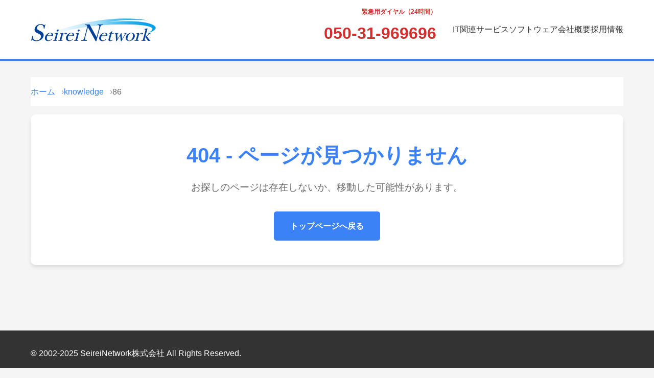

--- FILE ---
content_type: text/html;charset=UTF-8
request_url: https://seirei.ne.jp/knowledge/86/
body_size: 21642
content:
<!DOCTYPE html>
<html lang="ja">
<head>
  <meta charset="UTF-8">
  <meta name="viewport" content="width=device-width, initial-scale=1.0">
  <title>404 | SeireiNetwork株式会社</title>
  <meta name="description" content="ページが見つかりません">
  <style>
    * {
      margin: 0;
      padding: 0;
      box-sizing: border-box;
    }
    body {
      font-family: -apple-system, BlinkMacSystemFont, 'Segoe UI', 'Hiragino Kaku Gothic ProN', 'Hiragino Sans', Meiryo, sans-serif;
      line-height: 1.6;
      color: #333;
      background: #f5f5f5;
    }
    header {
      background: white;
      color: #333;
      padding: 1rem 0;
      border-bottom: 3px solid #3b82f6;
      box-shadow: 0 2px 5px rgba(0,0,0,0.05);
    }
    .container {
      max-width: 1200px;
      margin: 0 auto;
      padding: 0 20px;
    }
    nav {
      display: flex;
      justify-content: space-between;
      align-items: center;
      flex-wrap: wrap;
      position: relative;
    }
    .logo {
      display: flex;
      align-items: center;
    }
    .logo a {
      display: block;
      line-height: 0;
    }
    .logo img {
      height: 45px;
      width: auto;
    }
    .emergency-contact {
      display: flex;
      flex-direction: column;
      align-items: flex-end;
      margin-left: auto;
      margin-right: 2rem;
    }
    .emergency-label {
      font-size: 0.75rem;
      color: #d32f2f;
      font-weight: bold;
      line-height: 1.2;
    }
    .emergency-phone {
      font-size: 1.25rem;
      color: #d32f2f;
      font-weight: bold;
      text-decoration: none;
      line-height: 1.2;
    }
    .emergency-phone:hover {
      text-decoration: underline;
    }
    .menu-toggle {
      display: none;
      background: none;
      border: none;
      color: #333;
      font-size: 1.5rem;
      cursor: pointer;
      padding: 0.5rem;
    }
    .nav-menu {
      display: flex;
      gap: 2rem;
      list-style: none;
    }
    .nav-menu > li {
      position: relative;
    }
    .nav-menu a {
      color: #333;
      text-decoration: none;
      transition: color 0.3s;
      padding: 0.5rem 0;
      border-bottom: 2px solid transparent;
      display: block;
    }
    .nav-menu a:hover {
      color: #3b82f6;
    }
    .nav-menu a.active {
      color: #3b82f6;
      border-bottom-color: #3b82f6;
    }
    .nav-item-with-dropdown .dropdown-menu {
      display: none;
      position: absolute;
      top: 100%;
      left: 0;
      background: white;
      min-width: 220px;
      box-shadow: 0 4px 10px rgba(0,0,0,0.15);
      border-radius: 5px;
      padding: 0.5rem 0;
      margin-top: 0;
      padding-top: 0.5rem;
      list-style: none;
      z-index: 1000;
    }
    .nav-item-with-dropdown:hover .dropdown-menu {
      display: block;
    }
    .dropdown-menu li {
      padding: 0;
    }
    .dropdown-menu a {
      color: #333;
      padding: 0.75rem 1.5rem;
      border-bottom: none;
      transition: background-color 0.2s;
    }
    .dropdown-menu a:hover {
      background-color: #f0f9ff;
      opacity: 1;
    }
    .dropdown-menu a.active {
      background-color: #dbeafe;
      color: #3b82f6;
      border-bottom: none;
    }
    .breadcrumbs {
      background: white;
      padding: 1rem 0;
      margin-bottom: 1rem;
    }
    .breadcrumbs ol {
      list-style: none;
      display: flex;
      flex-wrap: wrap;
      gap: 0.5rem;
      align-items: center;
    }
    .breadcrumbs li:not(:last-child)::after {
      content: '›';
      margin-left: 0.5rem;
      color: #999;
    }
    .breadcrumbs a {
      color: #3b82f6;
      text-decoration: none;
    }
    .breadcrumbs a:hover {
      text-decoration: underline;
    }
    .breadcrumbs span {
      color: #666;
    }
    main {
      min-height: 60vh;
      padding: 2rem 0;
    }
    .hero {
      background: white;
      padding: 3rem 2rem;
      border-radius: 10px;
      box-shadow: 0 4px 6px rgba(0,0,0,0.1);
      text-align: center;
      margin-bottom: 2rem;
    }
    .hero h1 {
      font-size: 2.5rem;
      margin-bottom: 1rem;
      color: #3b82f6;
    }
    .hero p {
      font-size: 1.2rem;
      color: #666;
      margin-bottom: 2rem;
    }
    .cta-button {
      display: inline-block;
      background: #3b82f6;
      color: white;
      padding: 1rem 2rem;
      border-radius: 5px;
      text-decoration: none;
      font-weight: bold;
      transition: transform 0.3s;
    }
    .cta-button:hover {
      transform: translateY(-2px);
      box-shadow: 0 4px 10px rgba(59, 130, 246, 0.4);
    }
    .features {
      display: grid;
      grid-template-columns: repeat(auto-fit, minmax(250px, 1fr));
      gap: 2rem;
      margin: 2rem 0;
    }
    .feature-card {
      background: white;
      padding: 2rem;
      border-radius: 10px;
      box-shadow: 0 2px 4px rgba(0,0,0,0.1);
      transition: transform 0.3s;
      text-align: center;
    }
    .feature-card:hover {
      transform: translateY(-5px);
      box-shadow: 0 4px 10px rgba(0,0,0,0.15);
    }
    .feature-icon {
      margin-bottom: 1.5rem;
    }
    .feature-icon img {
      width: 64px;
      height: 64px;
      display: inline-block;
    }
    .feature-card h3 {
      color: #3b82f6;
      margin-bottom: 1rem;
    }
    .emergency {
      background: #fff3cd;
      border: 2px solid #ffc107;
      padding: 2rem;
      border-radius: 10px;
      margin: 2rem 0;
      text-align: center;
    }
    .emergency h2 {
      color: #856404;
      margin-bottom: 1rem;
    }
    .emergency-phone {
      font-size: 2rem;
      font-weight: bold;
      color: #d32f2f;
      margin: 1rem 0;
    }
    .content-section {
      background: white;
      padding: 2rem;
      border-radius: 10px;
      margin: 2rem 0;
      box-shadow: 0 2px 4px rgba(0,0,0,0.1);
    }
    .content-section h2 {
      color: #3b82f6;
      margin-bottom: 1.5rem;
      padding-bottom: 0.5rem;
      border-bottom: 2px solid #3b82f6;
    }
    .service-grid {
      display: grid;
      gap: 2rem;
      margin: 2rem 0;
    }
    .service-item {
      border: 1px solid #e0e0e0;
      padding: 2rem;
      border-radius: 8px;
      transition: border-color 0.3s;
    }
    .service-item:hover {
      border-color: #3b82f6;
    }
    .service-item h3 {
      color: #3b82f6;
      margin-bottom: 1rem;
    }
    .news-list {
      display: grid;
      gap: 1.5rem;
    }
    .news-item {
      border-left: 4px solid #3b82f6;
      padding: 1rem 1.5rem;
      background: #f9f9f9;
      border-radius: 4px;
    }
    .news-date {
      color: #999;
      font-size: 0.9rem;
    }
    .news-category {
      display: inline-block;
      background: #3b82f6;
      color: white;
      padding: 0.25rem 0.75rem;
      border-radius: 3px;
      font-size: 0.8rem;
      margin-left: 1rem;
    }
    .news-item h3 {
      margin: 0.5rem 0;
    }
    .contact-phone {
      font-size: 1.5rem;
      color: #3b82f6;
      margin: 1rem 0;
    }
    .form-group {
      margin-bottom: 1.5rem;
    }
    .form-group label {
      display: block;
      margin-bottom: 0.5rem;
      font-weight: bold;
      color: #333;
    }
    .form-group input,
    .form-group textarea,
    .form-group select {
      width: 100%;
      padding: 0.75rem;
      border: 1px solid #ddd;
      border-radius: 4px;
      font-family: inherit;
      font-size: 1rem;
    }
    .form-group input:focus,
    .form-group textarea:focus,
    .form-group select:focus {
      outline: none;
      border-color: #3b82f6;
      box-shadow: 0 0 0 3px rgba(59, 130, 246, 0.1);
    }
    .form-group textarea {
      min-height: 150px;
      resize: vertical;
    }
    .form-required {
      color: #d32f2f;
      margin-left: 0.25rem;
    }
    .form-submit {
      background: #3b82f6;
      color: white;
      padding: 1rem 2rem;
      border: none;
      border-radius: 5px;
      font-size: 1rem;
      font-weight: bold;
      cursor: pointer;
      transition: background 0.3s;
    }
    .form-submit:hover {
      background: #1e40af;
    }
    .form-submit:disabled {
      background: #ccc;
      cursor: not-allowed;
    }
    .form-error {
      color: #d32f2f;
      font-size: 0.875rem;
      margin-top: 0.25rem;
    }
    .form-success {
      background: #d4edda;
      border: 1px solid #c3e6cb;
      color: #155724;
      padding: 1rem;
      border-radius: 4px;
      margin-bottom: 1rem;
    }
    .search-container {
      margin: 2rem 0;
    }
    .search-box {
      display: flex;
      gap: 1rem;
      max-width: 600px;
    }
    .search-box input {
      flex: 1;
      padding: 0.75rem;
      border: 1px solid #ddd;
      border-radius: 4px;
      font-size: 1rem;
    }
    .search-box button {
      padding: 0.75rem 1.5rem;
      background: #3b82f6;
      color: white;
      border: none;
      border-radius: 4px;
      cursor: pointer;
      font-weight: bold;
    }
    .search-box button:hover {
      background: #1e40af;
    }
    .search-results {
      margin-top: 2rem;
    }
    .search-result-item {
      background: white;
      padding: 1.5rem;
      margin-bottom: 1rem;
      border-radius: 8px;
      border-left: 4px solid #3b82f6;
    }
    .search-result-item h3 {
      margin-bottom: 0.5rem;
    }
    .search-result-item a {
      color: #3b82f6;
      text-decoration: none;
      font-weight: bold;
    }
    .search-result-item a:hover {
      text-decoration: underline;
    }
    footer {
      background: #333;
      color: white;
      padding: 2rem 0;
      margin-top: 4rem;
    }
    footer a {
      color: #3b82f6;
      text-decoration: none;
    }
    /* Image Gallery Styles */
    .image-gallery {
      display: grid;
      grid-template-columns: repeat(auto-fill, minmax(200px, 1fr));
      gap: 1rem;
      margin: 2rem 0;
    }
    .gallery-item {
      position: relative;
      cursor: pointer;
      overflow: hidden;
      border-radius: 8px;
      box-shadow: 0 2px 8px rgba(0,0,0,0.1);
      transition: transform 0.3s, box-shadow 0.3s;
      aspect-ratio: 16/9;
    }
    .gallery-item:hover {
      transform: translateY(-4px);
      box-shadow: 0 6px 16px rgba(0,0,0,0.15);
    }
    .gallery-item img {
      width: 100%;
      height: 100%;
      object-fit: cover;
      display: block;
    }
    .gallery-item .gallery-caption {
      position: absolute;
      bottom: 0;
      left: 0;
      right: 0;
      background: linear-gradient(transparent, rgba(0,0,0,0.7));
      color: white;
      padding: 2rem 0.75rem 0.75rem;
      font-size: 0.9rem;
      opacity: 0;
      transition: opacity 0.3s;
    }
    .gallery-item:hover .gallery-caption {
      opacity: 1;
    }
    /* Lightbox Modal */
    .lightbox {
      display: none;
      position: fixed;
      top: 0;
      left: 0;
      width: 100%;
      height: 100%;
      background: rgba(0,0,0,0.95);
      z-index: 10000;
      justify-content: center;
      align-items: center;
      flex-direction: column;
    }
    .lightbox.active {
      display: flex;
    }
    .lightbox-content {
      position: relative;
      max-width: 90%;
      max-height: 85%;
      display: flex;
      flex-direction: column;
      align-items: center;
    }
    .lightbox-content img {
      max-width: 100%;
      max-height: 80vh;
      object-fit: contain;
      border-radius: 4px;
    }
    .lightbox-caption {
      color: white;
      text-align: center;
      padding: 1rem;
      font-size: 1rem;
      max-width: 600px;
    }
    .lightbox-close {
      position: absolute;
      top: 20px;
      right: 30px;
      color: white;
      font-size: 2.5rem;
      cursor: pointer;
      z-index: 10001;
      transition: color 0.3s;
      background: none;
      border: none;
      line-height: 1;
    }
    .lightbox-close:hover {
      color: #3b82f6;
    }
    .lightbox-nav {
      position: absolute;
      top: 50%;
      transform: translateY(-50%);
      background: rgba(255,255,255,0.1);
      color: white;
      border: none;
      font-size: 2rem;
      width: 50px;
      height: 50px;
      cursor: pointer;
      transition: background 0.3s;
      border-radius: 50%;
      display: flex;
      align-items: center;
      justify-content: center;
    }
    .lightbox-nav:hover {
      background: rgba(255,255,255,0.2);
    }
    .lightbox-prev {
      left: 20px;
    }
    .lightbox-next {
      right: 20px;
    }
    .lightbox-counter {
      color: rgba(255,255,255,0.7);
      font-size: 0.9rem;
      margin-top: 0.5rem;
    }
    @media (max-width: 768px) {
      .menu-toggle {
        display: block;
      }
      .emergency-contact {
        margin-left: 0;
        margin-right: 1rem;
        align-items: center;
      }
      .emergency-label {
        font-size: 0.65rem;
      }
      .emergency-phone {
        font-size: 1rem;
      }
      .nav-menu {
        display: none;
        flex-direction: column;
        gap: 1rem;
        width: 100%;
        position: absolute;
        top: 100%;
        left: 0;
        background: white;
        padding: 1rem 20px;
        margin-top: 1rem;
        border-radius: 8px;
        box-shadow: 0 4px 10px rgba(0,0,0,0.1);
      }
      .nav-menu.active {
        display: flex;
      }
      .nav-item-with-dropdown .dropdown-menu {
        position: static;
        display: none;
        background: #f5f5f5;
        box-shadow: none;
        margin-top: 0.5rem;
        margin-left: 1rem;
        padding: 0.5rem 0;
      }
      .nav-item-with-dropdown:hover .dropdown-menu {
        display: none;
      }
      .nav-item-with-dropdown.mobile-expanded .dropdown-menu {
        display: block;
      }
      .dropdown-menu a {
        color: #333;
      }
      .dropdown-menu a:hover {
        background-color: #e0e0e0;
      }
      .dropdown-menu a.active {
        background-color: #dbeafe;
        color: #3b82f6;
      }
      .hero h1 {
        font-size: 1.8rem;
      }
      .features {
        grid-template-columns: 1fr;
      }
      .search-box {
        flex-direction: column;
      }
      .image-gallery {
        grid-template-columns: repeat(auto-fill, minmax(150px, 1fr));
        gap: 0.75rem;
      }
      .lightbox-nav {
        width: 40px;
        height: 40px;
        font-size: 1.5rem;
      }
      .lightbox-prev {
        left: 10px;
      }
      .lightbox-next {
        right: 10px;
      }
      .lightbox-close {
        top: 10px;
        right: 15px;
        font-size: 2rem;
      }
    }
  </style>
</head>
<body>
  <header>
    <div class="container">
      <nav>
        <div class="logo"><a href="/"><img src="/images/seireinetwork.png" alt="SeireiNetwork株式会社" width="245" height="45"></a></div>
        <div class="emergency-contact">
          <span class="emergency-label">緊急用ダイヤル（24時間）</span>
          <a href="tel:050-31-969696" class="emergency-phone">050-31-969696</a>
        </div>
        <button class="menu-toggle" onclick="document.querySelector('.nav-menu').classList.toggle('active')" aria-label="メニュー">☰</button>
        <ul class="nav-menu">
          
          <li class="nav-item-with-dropdown">
            <a href="/it-services" >IT関連サービス</a>
            <ul class="dropdown-menu">
              <li><a href="/it-services/ransomware-response" >ランサム対応</a></li><li><a href="/it-services/soc-noc" >SOC・NOC</a></li><li><a href="/it-services/it-consulting" >ITコンサル</a></li><li><a href="/it-services/admin-disable" >管理者権限無効化</a></li><li><a href="/it-services/vpn-operation" >VPN構築・運用</a></li><li><a href="/it-services/training" >人財教育</a></li><li><a href="/it-services/phishing-drill" >標的型メール訓練</a></li>
            </ul>
          </li>
        
          <li class="nav-item-with-dropdown">
            <a href="/software" >ソフトウェア</a>
            <ul class="dropdown-menu">
              <li><a href="/software/email-protection" >メール誤送信防止</a></li><li><a href="/software/inquiry-management" >問い合わせ管理</a></li><li><a href="/software/attendance-management" >勤怠管理</a></li><li><a href="/software/defacement-detection" >サイト改ざん検知</a></li><li><a href="/software/pc-log-collection" >PCログ収集</a></li>
            </ul>
          </li>
        
          <li class="nav-item-with-dropdown">
            <a href="/company" >会社概要</a>
            <ul class="dropdown-menu">
              <li><a href="/company/news" >ニュース</a></li><li><a href="/contact" >問い合わせ</a></li>
            </ul>
          </li>
        <li><a href="/recruitment" >採用情報</a></li>
        </ul>
      </nav>
    </div>
  </header>
  <main>
    <div class="container">
      
    <nav class="breadcrumbs" aria-label="Breadcrumb">
      <ol>
        
          <li>
            <a href="/">ホーム</a>
          </li>
        
          <li>
            <a href="/knowledge">knowledge</a>
          </li>
        
          <li>
            <span>86</span>
          </li>
        
      </ol>
    </nav>
  
      
    <div class="hero">
      <h1>404 - ページが見つかりません</h1>
      <p>お探しのページは存在しないか、移動した可能性があります。</p>
      <a href="/" class="cta-button">トップページへ戻る</a>
    </div>
  
    </div>
  </main>
  <footer>
    <div class="container">
      <p>&copy; 2002-2025 SeireiNetwork株式会社 All Rights Reserved.</p>
      <p style="margin-top: 1rem;">
        <a href="/privacy">プライバシーポリシー</a>
      </p>
    </div>
  </footer>
  <!-- Lightbox Modal -->
  <div class="lightbox" id="lightbox" role="dialog" aria-modal="true" aria-label="画像ビューアー">
    <button class="lightbox-close" onclick="closeLightbox()" aria-label="閉じる">&times;</button>
    <button class="lightbox-nav lightbox-prev" onclick="navigateLightbox(-1)" aria-label="前の画像">&#10094;</button>
    <div class="lightbox-content">
      <img src="" alt="" id="lightbox-img">
      <div class="lightbox-caption" id="lightbox-caption"></div>
      <div class="lightbox-counter" id="lightbox-counter"></div>
    </div>
    <button class="lightbox-nav lightbox-next" onclick="navigateLightbox(1)" aria-label="次の画像">&#10095;</button>
  </div>
  <script>
    // Mobile dropdown toggle for navigation - uses media query for responsive behavior
    function setupMobileDropdowns() {
      const isMobile = window.matchMedia('(max-width: 768px)').matches;
      const dropdownItems = document.querySelectorAll('.nav-item-with-dropdown > a');
      
      dropdownItems.forEach(function(item) {
        // Remove previous listeners by cloning
        const newItem = item.cloneNode(true);
        item.parentNode.replaceChild(newItem, item);
        
        if (isMobile) {
          let clickCount = 0;
          let clickTimer = null;
          
          newItem.addEventListener('click', function(e) {
            clickCount++;
            
            if (clickCount === 1) {
              e.preventDefault();
              const parent = this.parentElement;
              parent.classList.toggle('mobile-expanded');
              
              clickTimer = setTimeout(function() {
                clickCount = 0;
              }, 500);
            } else if (clickCount === 2) {
              clearTimeout(clickTimer);
              clickCount = 0;
              // Allow navigation on second click
              return true;
            }
          });
        }
      });
    }
    
    document.addEventListener('DOMContentLoaded', setupMobileDropdowns);
    window.addEventListener('resize', setupMobileDropdowns);

    // Lightbox functionality
    var lightboxImages = [];
    var currentImageIndex = 0;

    function openLightbox(galleryId, index) {
      var gallery = document.querySelector('[data-gallery-id="' + galleryId + '"]');
      if (!gallery) return;
      
      var items = gallery.querySelectorAll('.gallery-item');
      lightboxImages = [];
      items.forEach(function(item) {
        var imgElement = item.querySelector('img');
        lightboxImages.push({
          src: item.dataset.fullSrc || (imgElement ? imgElement.src : ''),
          caption: item.dataset.caption || ''
        });
      });
      
      currentImageIndex = index;
      updateLightboxContent();
      document.getElementById('lightbox').classList.add('active');
      document.body.style.overflow = 'hidden';
    }

    function closeLightbox() {
      document.getElementById('lightbox').classList.remove('active');
      document.body.style.overflow = '';
    }

    function navigateLightbox(direction) {
      if (lightboxImages.length === 0) return;
      currentImageIndex = (currentImageIndex + direction + lightboxImages.length) % lightboxImages.length;
      updateLightboxContent();
    }

    function updateLightboxContent() {
      if (lightboxImages.length === 0) return;
      var img = lightboxImages[currentImageIndex];
      document.getElementById('lightbox-img').src = img.src;
      document.getElementById('lightbox-img').alt = img.caption || '画像';
      document.getElementById('lightbox-caption').textContent = img.caption || '';
      document.getElementById('lightbox-counter').textContent = (currentImageIndex + 1) + ' / ' + lightboxImages.length;
    }

    // Keyboard navigation
    document.addEventListener('keydown', function(e) {
      var lightbox = document.getElementById('lightbox');
      if (!lightbox.classList.contains('active')) return;
      
      if (e.key === 'Escape') closeLightbox();
      if (e.key === 'ArrowLeft') navigateLightbox(-1);
      if (e.key === 'ArrowRight') navigateLightbox(1);
    });

    // Close on background click
    document.getElementById('lightbox').addEventListener('click', function(e) {
      if (e.target === this) closeLightbox();
    });
  </script>
</body>
</html>